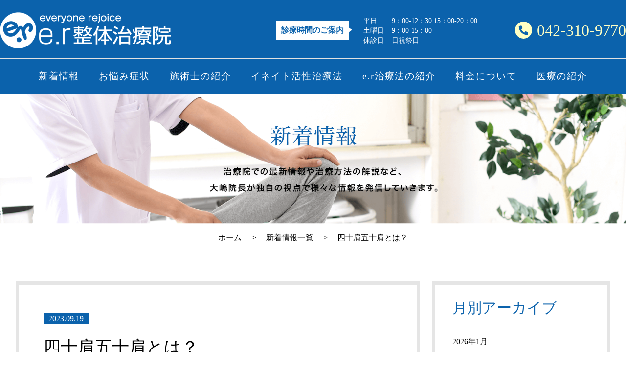

--- FILE ---
content_type: text/html; charset=UTF-8
request_url: https://erseitai.com/blog/er_news/%E5%9B%9B%E5%8D%81%E8%82%A9%E4%BA%94%E5%8D%81%E8%82%A9%E3%81%A8%E3%81%AF%EF%BC%9F/
body_size: 26103
content:
<!DOCTYPE html>
<html lang="ja">
<head>
<meta charset="UTF-8">
<meta http-equiv="X-UA-Compatible" content="IE=edge,chrome=1">
<meta name="viewport" content="width=device-width, initial-scale=1">
<title>e.r整体治療院</title>
<link rel="stylesheet" type="text/css" href="/assets/css/styles.css">
<link rel="stylesheet" type="text/css" href="/assets/css/news.css">
<link rel="stylesheet" href="https://use.fontawesome.com/releases/v5.6.3/css/all.css">
</head>
<body>
<header>
  <div class="contents-inner">
    <h1><a href="http://erseitai.com"><img srcset="/assets/img/common/logo.png 1x, /assets/img/common/logo@2x.png 2x" src="/assets/img/common/logo.png" alt="e.r整体治療院"></a></h1>
    <div class="business-hours">
      <h2><span>診療時間のご案内</span></h2>
      <dl class="business-hours-time">
        <dt>平日</dt><dd>9：00-12：30 15：00-20：00</dd>
        <dt>土曜日</dt><dd>9：00-15：00</dd>
        <dt>休診日</dt><dd>日祝祭日</dd>
      </dl>
      <p class="tel">042-310-9770</p>
      <div class="openbtn"><span></span><span></span><span></span></div>
    </div><!-- /.business-hours -->
  </div><!-- /.contents-inner -->

  <nav id="g-nav">
    <div id="g-nav-list">
      <div class="contents-inner fadeDownTrigger">
        <h1><a href="http://erseitai.com"><img srcset="/assets/img/common/logo.png 2x" src="/assets/img/common/logo.png" alt="e.r整体治療院"></a></h1>
        <p class="tel">042-310-9770</p>
      </div><!-- /.contents-inner -->
      <ul class="gnavi">
        <li class="fadeDownTrigger"><a href="http://erseitai.com/#sec01">新着情報</a></li>
        <li class="fadeDownTrigger"><a href="http://erseitai.com/#sec02">お悩み症状</a></li>
        <li class="fadeDownTrigger"><a href="http://erseitai.com/#sec03">施術士の紹介</a></li>
        <li class="fadeDownTrigger"><a href="http://erseitai.com/#sec04">イネイト活性治療法</a></li>
        <li class="fadeDownTrigger"><a href="http://erseitai.com/#sec05">e.r治療法の紹介</a></li>
        <li class="fadeDownTrigger"><a href="http://erseitai.com/#sec07">料金について</a></li>
        <li class="fadeDownTrigger"><a href="http://erseitai.com/#sec08">医療の紹介</a></li>
      </ul>
      <div class="g-nav-footer fadeDownTrigger">
        <div class="business-hours">
          <h2><span>診療時間の<br>ご案内</span></h2>
          <dl class="business-hours-time">
            <dt>平日</dt><dd>9：00-12：30 15：00-20：00</dd>
            <dt>土曜日</dt><dd>9：00-15：00</dd>
            <dt>休診日</dt><dd>日祝祭日</dd>
          </dl>
        </div><!-- /.business-hours -->
        <ul class="sns-btn">
          <li><a href="https://twitter.com/erseitai" target="_blank"><i class="fab fa-twitter"></i></a></li>
          <li><a href="https://www.facebook.com/erseitai" target="_blank"><i class="fab fa-facebook-f"></i></a></li>
        </ul>
        <p class=""><img srcset="/assets/img/common/copyright.png 2x" src="/assets/img/common/copyright.png" alt="e.r Manipulative clinic"></p>
      </div><!-- .g-nav-footer -->
    </div><!-- #g-nav-list -->
  </nav>
  <div class="circle-bg"></div>
</header>

<main>
  <div id="main-visual">
    <img src="/assets/img/news/main_visual.png" alt="新着情報">
  </div><!-- /#main-visual -->
    
  <div class="pankuzu">
    <ul>
      <li><a href="http://erseitai.com">ホーム</a></li>
      <li><a href="http://erseitai.com/news_list.php">新着情報一覧</a></li>
      <li>四十肩五十肩とは？</li>
    </ul>
  </div><!-- / .pankuzu -->
  
  <section id="news-dtl">
  <div class="contents-inner">
            <div class="news-box">
      <p class="date"><span>2023.09.19</span></p>
      <h2>四十肩五十肩とは？</h2>
      <div class="news-body">
        <p><span style="font-weight: 400;">「最近、肩が痛いのよね。動かすと痛くて・・・」</span></p>
<p>&nbsp;</p>
<p><span style="font-weight: 400;">「あなたもう歳なんだから40過ぎたら四十肩よ。50過ぎたら五十肩なのよ。</span><span style="font-weight: 400;">どうせ治んないんだから放っておいたらいいんじゃない。</span></p>
<p><span style="font-weight: 400;">しばらくすると治ったってみんな言ってるわよ。」</span></p>
<p>&nbsp;</p>
<p><span style="font-weight: 400;">「そうなのね。歳だから私もどうせ治んないのね。じゃあ病院行くのも面倒くさいから行くのやめるわ。」</span></p>
<p>&nbsp;</p>
<p><span style="font-weight: 400;">「そうよ、痛み止めの薬飲めば十分よ。」</span></p>
<p>&nbsp;</p>
<p><span style="font-weight: 400;">「そうね、そうするわ。」</span></p>
<p>&nbsp;</p>
<p><span style="font-weight: 400;">おやおや、すごい話しをしていますね。</span></p>
<p>&nbsp;</p>
<p><span style="font-weight: 400;">電車やバスに乗っているときやカフェでお茶をしているときなどに大きな声で話しているとよく聞こえてきます。</span></p>
<p>&nbsp;</p>
<p><span style="font-weight: 400;">40過ぎたら四十肩、50過ぎたら五十肩、もう歳なんだから、どうせ治らないとかいろいろ聞こえてきます。</span></p>
<p>&nbsp;</p>
<p><span style="font-weight: 400;">初診の問診中にも、</span></p>
<p><span style="font-weight: 400;">「お友達から聞いたんですけど、私の肩は四十肩って本当ですか？もし四十肩だったら放っておいて治ったって聞いたんですけど放っておいてもいいですか？もう来なくてもいいですか？」</span></p>
<p>&nbsp;</p>
<p><span style="font-weight: 400;">お友達に言われて心配になって受診された方が私に実際に言った言葉です。</span></p>
<p>&nbsp;</p>
<p><span style="font-weight: 400;">いったいどうしたんだろうと私はとても心配になりました。</span></p>
<p>&nbsp;</p>
<p><span style="font-weight: 400;">このお友達も悪気があって言っていることではないと思いますが、相手の不安をあおるようなことは言わないでくださいね。</span></p>
<p>&nbsp;</p>
<p><span style="font-weight: 400;">「肩が痛いのならあそこの先生に相談したら。」</span></p>
<p><span style="font-weight: 400;">と、勧めてみてください。</span></p>
<p><span style="font-weight: 400;">その前に、四十肩五十肩とは何なのか解説していきます。</span></p>
<p>&nbsp;</p>
<p><span style="font-weight: 400;">１．四十肩五十肩とは</span></p>
<p><span style="font-weight: 400;">四十肩五十肩と一般的によく聞きますが、本当のところは知られていないのが現実です。</span></p>
<p><span style="font-weight: 400;">日常生活に影響がでるほどの肩の痛みや動かなくなってしまっては大変です。</span></p>
<p><span style="font-weight: 400;">四十肩五十肩とは何なのか解説していきます。</span></p>
<p>&nbsp;</p>
<p><span style="font-weight: 400;">①四十肩五十肩とは何？</span></p>
<p><span style="font-weight: 400;">そもそも四十肩五十肩とは正式名称ではなく俗称です。</span></p>
<p><span style="font-weight: 400;">医学的には「肩関節周囲炎」とされています。</span></p>
<p>&nbsp;</p>
<p><span style="font-weight: 400;">肩関節周囲炎とは、肩関節の周囲の痛み（炎症）と可動域制限（関節の動きが悪くなる、狭くなる）をさします。</span></p>
<p>&nbsp;</p>
<p><span style="font-weight: 400;">肩関節に痛みが起こる疾患の総称とも言えます。</span></p>
<p>&nbsp;</p>
<p><span style="font-weight: 400;">一般的に40〜50歳代に多く発生する痛みなので「四十肩五十肩」と世の中に広まってしまったと考えられます。</span></p>
<p>&nbsp;</p>
<p><span style="font-weight: 400;">②四十肩五十肩の原因は？</span></p>
<p><span style="font-weight: 400;">医学的には明らかな原因は現在も完全にはわかっていないとされています。</span></p>
<p>&nbsp;</p>
<p><span style="font-weight: 400;">しかし、肩関節を構成する筋肉、靭帯、腱、関節包、滑液包、骨、軟骨などの組織に何らかの原因で発症することはわかっています。</span></p>
<p>&nbsp;</p>
<p><span style="font-weight: 400;">そこで、症状がでているところや炎症をおこしているところから分類すると、</span></p>
<p><span style="font-weight: 400;">・石灰沈着性腱板炎</span></p>
<p><span style="font-weight: 400;">・肩関節腱板炎</span></p>
<p><span style="font-weight: 400;">・上腕二頭筋長頭腱炎</span></p>
<p><span style="font-weight: 400;">・肩峰下滑液包炎</span></p>
<p><span style="font-weight: 400;">・烏口突起炎</span></p>
<p><span style="font-weight: 400;">・肩関節拘縮</span></p>
<p><span style="font-weight: 400;">・肩鎖関節炎　</span></p>
<p><span style="font-weight: 400;">・腱板断裂</span></p>
<p><span style="font-weight: 400;">・腱板損傷</span></p>
<p><span style="font-weight: 400;">などに分類されます。</span></p>
<p>&nbsp;</p>
<p><span style="font-weight: 400;">発症している場所や症状が特定されれば処置が早く開始されて症状も早く治まります。</span></p>
<p>&nbsp;</p>
<p><span style="font-weight: 400;">また、複数の症状が重なっている場合がありますので、早めの検査が必要です。</span></p>
<p>&nbsp;</p>
<p><span style="font-weight: 400;">③四十肩五十肩は年齢と関係あるの？</span></p>
<p><span style="font-weight: 400;">四十肩五十肩の原因に「老化」が含まれる場合がありますがありますが、完全に明らかにされていません。</span></p>
<p>&nbsp;</p>
<p><span style="font-weight: 400;">確かに歳を重ねると疲れがたまって、筋肉に血行不良が起きたり、関節の動きが悪くなったりします。</span></p>
<p>&nbsp;</p>
<p><span style="font-weight: 400;">しかし、20代30代の若い世代にも発症することはありますし、60代70代になっても発症しない人もいます。</span></p>
<p>&nbsp;</p>
<p><span style="font-weight: 400;">ですから、年齢は特に関係なく、日常生活や仕事、趣味、スポーツなどによって肩への負担が大きくなると発症しやすくなると考えられます。</span></p>
<p>&nbsp;</p>
<p><span style="font-weight: 400;">２．四十肩五十肩の症状は？</span></p>
<p><span style="font-weight: 400;">主な症状は痛みと関節可動域の制限です。</span></p>
<p><span style="font-weight: 400;">詳しく解説していきます。</span></p>
<p>&nbsp;</p>
<p><span style="font-weight: 400;">①肩の痛み</span></p>
<p><span style="font-weight: 400;">・安静時痛</span></p>
<p><span style="font-weight: 400;">じっとしている時に痛みがでる。</span></p>
<p><span style="font-weight: 400;">椅子に座っている時、テレビを見ている時など肩を動かしていないのに痛みがでる時です。</span></p>
<p>&nbsp;</p>
<p><span style="font-weight: 400;">・可動時痛</span></p>
<p><span style="font-weight: 400;">肩を動かすと痛みがでる。</span></p>
<p><span style="font-weight: 400;">物を取ろうとした時や服の着替え、髪を洗ったり乾かす時など肩を動かしたときに痛みがでる。</span></p>
<p>&nbsp;</p>
<p><span style="font-weight: 400;">・夜間痛</span></p>
<p><span style="font-weight: 400;">夜寝ている時に痛みがでる。</span></p>
<p><span style="font-weight: 400;">しかも、寝ている時に肩の痛みで目が覚めたり、寝付けないことがある。</span></p>
<p>&nbsp;</p>
<p><span style="font-weight: 400;">②肩が上がらない</span></p>
<p><span style="font-weight: 400;">肩に痛みがあって動かすと痛いのですが、ひどい場合は肩が動かせないことがあります。</span></p>
<p>&nbsp;</p>
<p><span style="font-weight: 400;">上に挙げる、外から挙げる、後ろに回す動作が制限されて全く動かないことがあります。</span></p>
<p>&nbsp;</p>
<p><span style="font-weight: 400;">腕を挙げようとすると、体を倒して挙げようとしたり、反対の手を使って何とか挙げようとします。</span></p>
<p>&nbsp;</p>
<p><span style="font-weight: 400;">激しい痛みで全く動かない時は、腱板断裂など重症の場合もありますので早めに検査をしましょう。</span></p>
<p>&nbsp;</p>
<p><span style="font-weight: 400;">③肩こりとの違い</span></p>
<p><span style="font-weight: 400;">肩こりの主な原因は、「筋肉の血行不良」です。</span></p>
<p>&nbsp;</p>
<p><span style="font-weight: 400;">温めたり、ストレッチをしたり筋肉をほぐして血行を良くしてあげると凝りや張りは治まってきます。</span></p>
<p>&nbsp;</p>
<p><span style="font-weight: 400;">一方、四十肩五十肩は肩関節内の炎症ですので温めたり動かしたりすると逆に痛みが強くなります。</span></p>
<p><span style="font-weight: 400;">肩を温めてしまったり、動かすと痛いのにストレッチをすると良くなると思い込んでやってしまうと悪化することがありますので早めの検査が必要です。</span></p>
<p>&nbsp;</p>
<p><span style="font-weight: 400;">３．四十肩五十肩の予防法</span></p>
<p><span style="font-weight: 400;">主な症状や肩こりとの違いがわかったところで、予防法の解説をしていきましょう。</span></p>
<p>&nbsp;</p>
<p><span style="font-weight: 400;">①四十肩五十肩の予防法とは</span></p>
<p><span style="font-weight: 400;">四十肩五十肩の原因がはっきりしているものの中には、主に肩関節のインナーマッスル（表面ではなく奥にある筋肉）にあります。</span></p>
<p>&nbsp;</p>
<p><span style="font-weight: 400;">このインナーマッスルと呼ばれるところは長期間全く動かさないでいると、筋肉が硬くなり関節が動きにくくなり、いざ動かそうとすると動かせなくなります。</span></p>
<p>&nbsp;</p>
<p><span style="font-weight: 400;">ですから、軽い運動はもちろん、ストレッチなどを上手に日常生活の中に取り入れて対策するとよいでしょう。</span></p>
<p>&nbsp;</p>
<p><span style="font-weight: 400;">②肩のストレッチ</span></p>
<p><span style="font-weight: 400;">普段の生活の中で、肩の高さより腕を上に挙げることはほとんどありません。着替えの時や洗濯物を干す時くらいです。</span></p>
<p>&nbsp;</p>
<p><span style="font-weight: 400;">ですから、肩が痛いことや可動域が狭くなっていることに気が付かないことが多いのです。</span></p>
<p>&nbsp;</p>
<p><span style="font-weight: 400;">ここでは、腕を高く上げるストレッチを紹介します。</span></p>
<p>&nbsp;</p>
<p><span style="font-weight: 400;">腕を上げた時に、上げづらさを感じたり、少し痛みを感じた場合は無理をせず痛みのない範囲で行ってください。</span></p>
<p>&nbsp;</p>
<p><span style="font-weight: 400;">1.肩幅に脚を開いて背筋を真っすぐにして立つ。（椅子に座っても良い）</span></p>
<p><span style="font-weight: 400;">2.両手を組み息を吸いながらゆっくり真上に上げていく。手を組むことで上に上げづらい時はバンザイでも良い。</span></p>
<p><span style="font-weight: 400;">3.息を吐きながら大きく横から下ろしていく。</span></p>
<p><span style="font-weight: 400;">この動きを10回くらい繰り返す。</span></p>
<p>&nbsp;</p>
<p><span style="font-weight: 400;">もっと他のストレッチを知りたい方は聞いてください。</span></p>
<p>&nbsp;</p>
<p><span style="font-weight: 400;">③日常生活の注意点</span></p>
<p><span style="font-weight: 400;">四十肩五十肩を予防するためにはストレッチ以外にも普段の日常生活にもポイントがあります。</span></p>
<p>&nbsp;</p>
<p><span style="font-weight: 400;">1.仕事などでパソコンを使う時に長時間同じ姿勢をしないこと。</span></p>
<p><span style="font-weight: 400;">2.睡眠時間をキープして寝不足にならないこと。</span></p>
<p><span style="font-weight: 400;">3.お風呂で湯舟に浸かるなど血行を良くすること。</span></p>
<p>&nbsp;</p>
<p><span style="font-weight: 400;">他にもいろいろありますので、不安なことや質問があればいつでも相談してください。</span></p>
<p>&nbsp;</p>
<p><span style="font-weight: 400;">まとめ</span></p>
<p><span style="font-weight: 400;">当院を訪れる方には、他の人に聞いたことを正しいと思い込んでしまっていたり、痛いところを冷やさないといけないのに温めてしまったりして、世の中にある間違っている情報を信じていることがあります。</span></p>
<p>&nbsp;</p>
<p><span style="font-weight: 400;">昨今のネット社会でもたくさんの情報が簡単に手に入ります。</span></p>
<p>&nbsp;</p>
<p><span style="font-weight: 400;">ですが、そこにはあなたの情報はありません。</span></p>
<p>&nbsp;</p>
<p><span style="font-weight: 400;">あなたにとって正しい情報を得て、早く良くなってほしいと私は思っています。</span></p>
<p>&nbsp;</p>
<p>&nbsp;</p>
<p>東京都府中市紅葉丘３-４１-１０　サンライトビル１F</p>
<p>☎０４２-３１０-９７７０</p>
<p>たま駅前接骨院内　e.r整体治療院</p>
<p>西武多摩川線多磨駅徒歩１分</p>
<p>&nbsp;</p>
<p>&nbsp;</p>
<p>&nbsp;</p>
<p><img loading="lazy" class="alignnone size-medium wp-image-529" src="http://tamaekimaeseikotsuin.com/wp-content/uploads/2023/09/27660994_s-300x196.jpg" alt="" width="300" height="196" srcset="https://tamaekimaeseikotsuin.com/wp-content/uploads/2023/09/27660994_s-300x196.jpg 300w, https://tamaekimaeseikotsuin.com/wp-content/uploads/2023/09/27660994_s.jpg 640w" sizes="(max-width: 300px) 100vw, 300px" /></p>
      </div><!-- /.news-body -->
    </div><!-- /.news-box -->
            
        <div class="side-box">
            <div class="side-inner">
        <h3>月別アーカイブ</h3>
        <ul>
          	<li><a href='https://tamaekimaeseikotsuin.com/blog/2026/01/?post_type=er_news'>2026年1月</a></li>
	<li><a href='https://tamaekimaeseikotsuin.com/blog/2025/12/?post_type=er_news'>2025年12月</a></li>
	<li><a href='https://tamaekimaeseikotsuin.com/blog/2025/11/?post_type=er_news'>2025年11月</a></li>
	<li><a href='https://tamaekimaeseikotsuin.com/blog/2025/10/?post_type=er_news'>2025年10月</a></li>
	<li><a href='https://tamaekimaeseikotsuin.com/blog/2025/09/?post_type=er_news'>2025年9月</a></li>
	<li><a href='https://tamaekimaeseikotsuin.com/blog/2025/08/?post_type=er_news'>2025年8月</a></li>
	<li><a href='https://tamaekimaeseikotsuin.com/blog/2025/07/?post_type=er_news'>2025年7月</a></li>
	<li><a href='https://tamaekimaeseikotsuin.com/blog/2025/06/?post_type=er_news'>2025年6月</a></li>
	<li><a href='https://tamaekimaeseikotsuin.com/blog/2025/05/?post_type=er_news'>2025年5月</a></li>
	<li><a href='https://tamaekimaeseikotsuin.com/blog/2025/04/?post_type=er_news'>2025年4月</a></li>
	<li><a href='https://tamaekimaeseikotsuin.com/blog/2025/03/?post_type=er_news'>2025年3月</a></li>
	<li><a href='https://tamaekimaeseikotsuin.com/blog/2025/02/?post_type=er_news'>2025年2月</a></li>
	<li><a href='https://tamaekimaeseikotsuin.com/blog/2025/01/?post_type=er_news'>2025年1月</a></li>
	<li><a href='https://tamaekimaeseikotsuin.com/blog/2024/12/?post_type=er_news'>2024年12月</a></li>
	<li><a href='https://tamaekimaeseikotsuin.com/blog/2024/11/?post_type=er_news'>2024年11月</a></li>
	<li><a href='https://tamaekimaeseikotsuin.com/blog/2024/10/?post_type=er_news'>2024年10月</a></li>
	<li><a href='https://tamaekimaeseikotsuin.com/blog/2024/09/?post_type=er_news'>2024年9月</a></li>
	<li><a href='https://tamaekimaeseikotsuin.com/blog/2024/07/?post_type=er_news'>2024年7月</a></li>
	<li><a href='https://tamaekimaeseikotsuin.com/blog/2024/03/?post_type=er_news'>2024年3月</a></li>
	<li><a href='https://tamaekimaeseikotsuin.com/blog/2024/01/?post_type=er_news'>2024年1月</a></li>
	<li><a href='https://tamaekimaeseikotsuin.com/blog/2023/12/?post_type=er_news'>2023年12月</a></li>
	<li><a href='https://tamaekimaeseikotsuin.com/blog/2023/11/?post_type=er_news'>2023年11月</a></li>
	<li><a href='https://tamaekimaeseikotsuin.com/blog/2023/10/?post_type=er_news'>2023年10月</a></li>
	<li><a href='https://tamaekimaeseikotsuin.com/blog/2023/09/?post_type=er_news'>2023年9月</a></li>
	<li><a href='https://tamaekimaeseikotsuin.com/blog/2023/08/?post_type=er_news'>2023年8月</a></li>
	<li><a href='https://tamaekimaeseikotsuin.com/blog/2023/07/?post_type=er_news'>2023年7月</a></li>
	<li><a href='https://tamaekimaeseikotsuin.com/blog/2023/06/?post_type=er_news'>2023年6月</a></li>
	<li><a href='https://tamaekimaeseikotsuin.com/blog/2023/05/?post_type=er_news'>2023年5月</a></li>
	<li><a href='https://tamaekimaeseikotsuin.com/blog/2023/04/?post_type=er_news'>2023年4月</a></li>
	<li><a href='https://tamaekimaeseikotsuin.com/blog/2023/03/?post_type=er_news'>2023年3月</a></li>
	<li><a href='https://tamaekimaeseikotsuin.com/blog/2023/02/?post_type=er_news'>2023年2月</a></li>
	<li><a href='https://tamaekimaeseikotsuin.com/blog/2023/01/?post_type=er_news'>2023年1月</a></li>
	<li><a href='https://tamaekimaeseikotsuin.com/blog/2022/12/?post_type=er_news'>2022年12月</a></li>
	<li><a href='https://tamaekimaeseikotsuin.com/blog/2022/11/?post_type=er_news'>2022年11月</a></li>
	<li><a href='https://tamaekimaeseikotsuin.com/blog/2022/10/?post_type=er_news'>2022年10月</a></li>
	<li><a href='https://tamaekimaeseikotsuin.com/blog/2022/09/?post_type=er_news'>2022年9月</a></li>
	<li><a href='https://tamaekimaeseikotsuin.com/blog/2022/08/?post_type=er_news'>2022年8月</a></li>
	<li><a href='https://tamaekimaeseikotsuin.com/blog/2022/07/?post_type=er_news'>2022年7月</a></li>
	<li><a href='https://tamaekimaeseikotsuin.com/blog/2022/06/?post_type=er_news'>2022年6月</a></li>
	<li><a href='https://tamaekimaeseikotsuin.com/blog/2022/05/?post_type=er_news'>2022年5月</a></li>
	<li><a href='https://tamaekimaeseikotsuin.com/blog/2022/04/?post_type=er_news'>2022年4月</a></li>
	<li><a href='https://tamaekimaeseikotsuin.com/blog/2022/03/?post_type=er_news'>2022年3月</a></li>
	<li><a href='https://tamaekimaeseikotsuin.com/blog/2022/02/?post_type=er_news'>2022年2月</a></li>
	<li><a href='https://tamaekimaeseikotsuin.com/blog/2022/01/?post_type=er_news'>2022年1月</a></li>
	<li><a href='https://tamaekimaeseikotsuin.com/blog/2021/12/?post_type=er_news'>2021年12月</a></li>
	<li><a href='https://tamaekimaeseikotsuin.com/blog/2021/11/?post_type=er_news'>2021年11月</a></li>
	<li><a href='https://tamaekimaeseikotsuin.com/blog/2021/10/?post_type=er_news'>2021年10月</a></li>
	<li><a href='https://tamaekimaeseikotsuin.com/blog/2021/09/?post_type=er_news'>2021年9月</a></li>
	<li><a href='https://tamaekimaeseikotsuin.com/blog/2021/08/?post_type=er_news'>2021年8月</a></li>
        </ul>
      </div><!-- /.side-inner -->
    </div><!-- /.side-box -->
  </div><!-- /.contents-inner -->
  
  <div class="btn-pager">
    <ul>
      <li><a href="https://tamaekimaeseikotsuin.com/blog/er_news/%ef%bc%99%e6%9c%88%e3%81%ae%e4%bc%91%e8%a8%ba%e6%97%a5-3/" rel="prev">BACK</a></li>
      <li><a href="https://tamaekimaeseikotsuin.com/blog/er_news/%e8%a8%ba%e7%99%82%e6%97%a5%e3%80%81%e4%bc%91%e8%a8%ba%e6%97%a5%e3%81%ae%e5%a4%89%e6%9b%b4/" rel="next">NEXT</a></li>
    </ul>
  </div><!-- /.btn-pager -->
  </section><!-- /#news-dtl -->

  <section id="sec08">
  <div class="contents-inner">
    <h2 class="ttl-blueline-s"><span>治療院の紹介</span></h2>
    <div class="info-box">
      <img src="/assets/img/home/sec08_img01.png" alt="治療院">
      <h3><img src="/assets/img/home/sec08_txt01.png" alt="Information"></h3>
      <dl>
        <dt>住所</dt>
        <dd>東京都府中市紅葉丘3-41-10サンライトビル1F</dd>
        <dt>電話</dt>
        <dd>042-310-9770</dd>
        <dt>運営会社</dt>
        <dd>合同会社e.r</dd>
      </dl>
    </div><!-- /.info-box -->

    <h3 class="ttl-blueline">Google MAP</h3>
    <div class="gmap">
      <iframe src="https://www.google.com/maps/embed?pb=!1m18!1m12!1m3!1d3240.985735026386!2d139.51478685111954!3d35.67735323769442!2m3!1f0!2f0!3f0!3m2!1i1024!2i768!4f13.1!3m3!1m2!1s0x6018e542a6eb7d47%3A0xe8764532ba7d82bc!2z44CSMTgzLTAwMDQg5p2x5Lqs6YO95bqc5Lit5biC57SF6JGJ5LiY77yT5LiB55uu77yU77yR4oiS77yR77yQ!5e0!3m2!1sja!2sjp!4v1625840991861!5m2!1sja!2sjp" allowfullscreen="" loading="lazy"></iframe>
    </div><!--gmap-->
  </div><!-- /.contents-inner -->
  </section><!-- /#sec08 -->
</main>

<footer>
  <div class="contents-inner">
    <h2><a href="http://erseitai.com"><img src="/assets/img/common/logo_footer.png" alt="e.r整体治療院"></a></h2>
    <ul class="sns-btn">
      <li><a href="https://twitter.com/erseitai" target="_blank"><i class="fab fa-twitter"></i></a></li>
      <li><a href="https://www.facebook.com/erseitai" target="_blank"><i class="fab fa-facebook-f"></i></a></li>
    </ul>
  </div><!-- /.contents-inner -->
  <p class="copyright">(c) tamaekimaeseikotsuin All right reserved.</p>
</footer>

<script src="https://code.jquery.com/jquery-3.4.1.min.js" integrity="sha256-CSXorXvZcTkaix6Yvo6HppcZGetbYMGWSFlBw8HfCJo=" crossorigin="anonymous"></script>
<script src="/assets/js/main.js"></script>
</body>
</html>

--- FILE ---
content_type: text/css
request_url: https://erseitai.com/assets/css/styles.css
body_size: 5481
content:
@charset "utf-8";
/* CSS Document */

@import url("reset.css");
@import url("header.css");
@import url("footer.css");

/*--style----------------------------------------------------------*/
header, main, footer {
  width: 100%;
  overflow: hidden;
}

body {
  font-family:"ヒラギノ丸ゴ Pro W4","ヒラギノ丸ゴ Pro","Hiragino Maru Gothic Pro","ヒラギノ角ゴ Pro W3","Hiragino Kaku Gothic Pro","HG丸ｺﾞｼｯｸM-PRO","HGMaruGothicMPRO";
}

/*========= main ===============*/
main {
  padding-top: 190px;
}

main .contents-inner {
  max-width: 1050px;
  width: 95%;
  margin: -190px auto 0;
  padding-top: 300px;
}

/*--Retina--*/
@media screen and (max-width:768px) {
  main {
    padding-top: 70px;
  }
  main .contents-inner {
    margin: -60px auto 0;
    padding-top: 150px;
  }
}

/*========= SNSボタン ===============*/
.sns-btn {
  display: flex;
  justify-content: center;
  align-items: center;
  margin: 20px 0;
}
.sns-btn li:first-child {
  margin-right: 40px;
  font-size: 3rem;
}
.sns-btn li:last-child {
  width: 1.5em;
  height: 1.5em;
  font-size: 2rem;
  border-radius: 50%;
  text-align: center;
  line-height: 3rem;
}


/*========= メインビジュアル ===============*/
#main-visual {
  width: 100%;
  position: relative;
  text-align: center;
}

main #main-visual .contents-inner {
  margin: 0 auto 90px;
  padding-top: 0;
}

#main-visual img {
  width: 100%;
}

/*--Retina--*/
@media screen and (max-width:768px) {
  main #main-visual .contents-inner {
    margin: 0 auto 40px;
  }
}


/*========= サブタイトル ===============*/
.ttl-blueline-s {
  text-align: center;
  position: relative;
}
.ttl-blueline-s:before {
  position: absolute;
  top: -30px;
  left: calc(50% - 35px);
  width: 70px;
  height: 8px;
  content: '';
  background: #0b62ac;
}
.ttl-blueline-s span {
  padding: 0 10px;
  font-size: 2.5rem;
  letter-spacing: 0.1em;
  line-height: 1;
}

.ttl-orangeline {
  padding-bottom: 20px;
  line-height: 1;
  position: relative;
  font-size: 1.75rem;
  color: #f39800;
  text-align: center;
  letter-spacing: 0.1em;
  border-bottom: 5px solid #f39800;
}
h2.ttl-orangeline {
  font-size: 2.5rem;
}

.ttl-orangeline:before {
  position: absolute;
  bottom: -23px;
  left: calc(50% - 25px);
  width: 0;
  height: 0;
  content: '';
  border-width: 18px 25px 0 25px;
  border-style: solid;
  border-color: #f39800 transparent transparent transparent;
}

.ttl-orangeline:after {
  position: absolute;
  bottom: -17px;
  left: calc(50% - 25px);
  width: 0;
  height: 0;
  content: '';
  border-width: 18px 25px 0 25px;
  border-style: solid;
  border-color: #fff transparent transparent transparent;
}

.ttl-blueline {
  margin-top: 40px;
  padding-bottom: 20px;
  line-height: 1;
  position: relative;
  font-size: 1.75rem;
  color: #0b62ac;
  text-align: center;
  letter-spacing: 0.1em;
  border-bottom: 5px solid #0b62ac;
}

.ttl-blueline:before {
  position: absolute;
  bottom: -23px;
  left: calc(50% - 25px);
  width: 0;
  height: 0;
  content: '';
  border-width: 18px 25px 0 25px;
  border-style: solid;
  border-color: #0b62ac transparent transparent transparent;
}

.ttl-blueline:after {
  position: absolute;
  bottom: -17px;
  left: calc(50% - 25px);
  width: 0;
  height: 0;
  content: '';
  border-width: 18px 25px 0 25px;
  border-style: solid;
  border-color: #fff transparent transparent transparent;
}

/*--Retina--*/
@media screen and (max-width:768px) {
  .ttl-blueline-s span {
    font-size: 1.8rem;
  }
  .ttl-orangeline,
  .ttl-blueline {
    margin-top: 20px;
    padding-bottom: 15px;
    font-size: 1.5rem;
  }

  h2.ttl-orangeline {
    font-size: 2.2rem;
  }
}


/*========= 2カラム ===============*/
.column-2 {
  margin-top: 40px;
  display: flex;
  justify-content: space-between;
}

.column-2 .inner-box {
  max-width: 500px;
  width: 48%;
}

@media screen and (max-width:768px) {
  .column-2 {
    display: block;
  }
  .column-2 .inner-box {
    max-width: 100%;
    width: 100%;
  }
}


/*========= 治療院の紹介 ===============*/
.info-box {
  width: 100%;
  border: #ece5de solid 10px;
  margin-top: 20px;
  padding: 30px;
}

.info-box img {
  max-width: 100%;
}

.info-box h3 {
  text-align: center;
  position: relative;
  margin-top: -25px;
}

.info-box dl {
  margin: 20px 40px 0;
  display: flex;
  flex-wrap: wrap;
  align-items: center;
  color: #0b62ac;;
  font-size: 1.6rem;
}
.info-box dt {
  width: 8rem;
  padding: 20px 0;
  font-weight: normal;
  border-top: #ece5de solid 1px;
}
.info-box dd {
  padding: 20px 0 20px 40px;
  width: calc(100% - 8rem);
  border-top: #ece5de solid 1px;
}
.info-box dt:first-of-type,
.info-box dd:first-of-type {
  border-top: none;
}

.gmap {
  margin-top: 40px;
  height: 0;
  overflow: hidden;
  padding-bottom: 56.25%;
  position: relative;
}

.gmap iframe {
  position: absolute;
  left: 0;
  top: 0;
  height: 100%;
  width: 100%;
}

@media screen and (max-width:768px) {
  .info-box {
    margin-top: 30px;
    padding: 20px 20px 10px;
  }
  .info-box h3 {
    margin-top: -0.7rem;
  }
  .info-box h3 img {
    max-width: 70%;
  }
  .info-box dl {
    margin: 10px 10px 0;
    font-size: 1.3rem;
  }
  .info-box dt {
    width: 6rem;
    padding: 20px 0;
  }
  .info-box dd {
    padding: 20px 0 20px 20px;
    width: calc(100% - 6rem);
  }
}


/*--style----------------------------------------------------------*/
.sp { display: none; }


/*--Retina------------------------------------------------------------*/
@media screen and (max-width: 900px) {
  .pc { display: none; }
  .sp { display: block; }
}


--- FILE ---
content_type: text/css
request_url: https://erseitai.com/assets/css/news.css
body_size: 4601
content:
@charset "utf-8";
/* CSS Document */

/*--news-list----------------------------------------------------------*/

/*========= パンくずリスト ===============*/
.pankuzu {
  margin: 20px 10px 0;
  text-align: center;
}
.pankuzu ul {
  display: flex;
  justify-content: center;
}
.pankuzu ul li {
  margin-right: 20px;
  padding-right: 30px;
  position: relative;
}
.pankuzu ul li a:after {
  content: ">";
  position: absolute;
  right: 0;
  top: 0;
}
.pankuzu ul li a:hover {
  text-decoration: underline;
}
.pankuzu ul li:last-of-type {
  margin-right: 0;
  padding-right: 0;
}
.pankuzu ul li:last-of-type:after {
  display: none;
}

/*--Retina--*/
@media screen and (max-width:768px) {
.pankuzu ul {
  font-size: 0.9rem;
  }
  .pankuzu ul li {
    margin-right: 10px;
    padding-right: 20px;
  }
}


/*========= 新着一覧 ===============*/
#news-list .contents-inner {
  max-width: 1550px;
  padding-top: 240px;
  display: flex;
  flex-wrap: wrap;
}

.news-list-box {
  width: 31%;
  margin-top: 40px;
  margin-left: 3.5%;
  padding: 30px;
  border: #ece5de 4px solid;
  text-align: center;
}
.news-list-box:nth-of-type(3n+1) { margin-left: 0; }

.news-list-box img {
  max-width: 100%;
}

.news-list-box .date {
  margin-top: 5px;
  padding-top: 20px;
  border-top: #ece5de 1px solid;
  text-align: left;
}
.date span {
  padding: 3px 10px;
  background-color: #0b62ac;
  color: #fff;
  font-weight: normal;
  line-height: 1;
}

.news-list-box h3 {
  margin-top: 20px;
  text-align: left;
  line-height: 1.4;
}

/*--Retina--*/
@media screen and (max-width:768px) {
  #news-list .contents-inner {
    padding-top: 60px;
    justify-content:space-between; 
  }
  .news-list-box {
    width: 49%;
    margin-top: 30px;
    margin-left: 0;
    padding: 10px;
  }
  .news-list-box h3 {
    margin-top: 10px;
  }
}


/*========= ページャー ===============*/
.pager {
  text-align: center;
}

.pager .wp-pagenavi {
  margin-top: 60px;
  display: flex;
  justify-content: center;
}

.pager .wp-pagenavi span,
.pager .wp-pagenavi a {
  display: block;
  color: #999;
  margin: 0 .5rem;
  padding: 15px;
  border-bottom: 2px solid #999;
}
.pager .wp-pagenavi a:hover,
.pager .wp-pagenavi span {
  color: #0b62ac;
  border-bottom: 2px solid #0b62ac;
  background: none;
  border-radius: 0;
}
.pager .wp-pagenavi a.previouspostslink,
.pager .wp-pagenavi a.nextpostslink,
.pager .wp-pagenavi a.next.page-numbers,
.pager .wp-pagenavi a.prev.page-numbers {
  padding: 15px 0;
}

/*--Retina--*/
@media screen and (max-width:768px) {
  .pager .wp-pagenavi {
    margin-top: 30px;
    font-size: 0.9rem;
  }
  .pager .wp-pagenavi span,
  .pager .wp-pagenavi a {
    margin: 0 0.5rem;
    padding: 10px;
  }
  .pager .wp-pagenavi a.previouspostslink,
  .pager .wp-pagenavi a.nextpostslink {
    padding: 10px 0;
  }
}


/*========= 情報詳細 ===============*/
main #news-dtl .contents-inner {
  max-width: 1520px;
  margin: 80px auto 0;
  padding-top: 0;
  display: flex;
  justify-content: space-between;
}
.news-box {
  max-width: 1000px;
  width: 68%;
  padding: 60px 50px;
  border: #e5e5e5 7px solid;
}

.news-box h2 {
  margin: 30px 0 30px;
  padding-bottom: 20px;
  font-size: 2.2rem;
  border-bottom: #d2d2d2 1px solid;
}

.news-body {
  line-height: 1.4;
}

.news-body img {
  max-width: 100%;
  margin: 20px 0;
  display: block;
}

/* サイド */
.side-box {
  max-width: 480px;
  width: 30%;
}

.side-inner {
  width: 100%;
  margin-top: 50px;
  padding: 30px 25px;
  border: #e5e5e5 7px solid;
}
.side-inner:first-of-type {
  margin-top: 0;
}

.side-inner h3 {
  padding: 0 10px 20px;
  color: #0b62ac;
  font-size: 1.9rem;
  border-bottom: #0b62ac 1px solid;
}
.side-inner ul {
  margin-top: 20px;
}
.side-inner ul li {
  margin: 10px 10px 0;
  line-height: 1.4;
}

/* ページ送り */
.btn-pager ul {
  margin-top: 60px;
  display: flex;
  justify-content: center;
}
.btn-pager ul li {
  max-width: 160px;
  width: 40%;
  margin: 0 10px;
}
.btn-pager ul li a {
  display: block;
  border: #999 1px solid;
  color: #868686;
  text-align: center;
  padding: 20px 0;
}
.btn-pager ul li a:hover {
  color: #fff;
  background-color: #0b62ac;
  border: #0b62ac 1px solid;
}

/*--Retina--*/
@media screen and (max-width:768px) {
  main #news-dtl .contents-inner {
    margin: 40px auto 0;
    display: block;
  }
  .news-box {
    width: 100%;
    padding: 30px 20px;
  }
  .news-box h2 {
    margin: 20px 0 20px;
    padding-bottom: 20px;
    font-size: 2rem;
  }
  .side-box {
    width: 100%;
  }
  .side-inner,
  .side-inner:first-of-type {
    margin-top: 30px;
    padding: 20px 10px;
  }
  .side-inner h3 {
    padding: 0 5px 10px;
    font-size: 1.5rem;
  }
}




--- FILE ---
content_type: text/css
request_url: https://erseitai.com/assets/css/header.css
body_size: 10460
content:
@charset "utf-8";
/* CSS Document */

/*--header----------------------------------------------------------*/
header {
  position: fixed;
  z-index: 1000;
  background-color: #0b62ac;
}
header .contents-inner {
  max-width: 1560px;
  width: 100%;
  margin: 0 auto;
  padding: 25px 0 20px;
  display: flex;
  align-items: center;
  justify-content: space-between;
}

/* 営業時間 */
.business-hours {
  display: flex;
  justify-content: flex-end;
  align-items: center;
}

.business-hours h2 {
  display: flex;
  align-items: center;
  margin-left: 20px;
}

.business-hours h2 span {
  padding: 10px;
  color: #0b62ac;
  background-color: #fff;
  position: relative;
  font-weight: 600;
}

.business-hours h2 span:before {
  content: "";
  position: absolute;
  top: 50%;
  left: 100%;
  margin-top: -6px;
  border: 5px solid transparent;
  border-left: 7px solid #fff;
}

.business-hours-time {
  width: 320px;
  margin-left: 20px;
  padding-left: 10px;
  font-size: 0.9rem;
  line-height: 1.4;
  display: flex;
  flex-wrap: wrap;
  color: #fff;
}
.business-hours-time dt {
  width: 4em;
  font-weight: normal;
}
.business-hours-time dd {
  width: calc(100% - 4em);
}
.business_inner {
  display: flex;
}
.head_note {
  font-size: 0.8rem;
  color: #fff;
  margin: 5px 0 0 30px;
}

.tel {
  font-size: 2rem;
  justify-content: center;
  color: #ffffc4;
  position: relative;
  padding-left: 45px;
}
.tel:before {
  font-family: 'Font Awesome 5 Free';
  content: "\f095";
  font-weight: 900;
  color: #0b62ac;
  font-size: 1.2rem;
  background-color: #ffffc4;
  border-radius: 50%;
  width: 35px;
  height: 35px;
  display: block;
  margin-right: 10px;
  line-height: 35px;
  text-align: center;
  transform: scaleX(-1);
  position: absolute;
  left: 0;
  top: calc(50% - 18px);
}
.tel span {
  font-size: 0.9rem;
  display: block;
}

@media screen and (max-width:768px) {
  header .contents-inner {
    padding: 10px;
  }
  header .contents-inner h1 {
    max-width: 35%;
  }
  header .contents-inner h1 img {
    width: 100%;
  }

  .contents-inner .business-hours h2,
  .contents-inner .business-hours-time {
    display: none;
  }
  .head_note {
    display: none;
  }
  .tel {
    font-size: 1rem;
    margin-right: 10px;
    padding: 0 0 0 35px;
  }
  .tel:before {
    font-size: 0.6rem;
    width: 23px;
    height: 23px;
    margin: 0 5px;
    line-height: 23px;
    top: calc(50% - 12px);
  }
  .tel span {
    font-size: 0.7rem;
  }
}

/* #g-nav */
#g-nav {
  max-width: 1560px;
  width: 100%;
  margin: 0 auto;
  font-size: 0.8rem;
  z-index: 2;
  border-top: 1px solid #e2e2e2;
}

.gnavi {
  display: flex;
  justify-content: center;
  text-transform: none;
  margin-bottom: 10px;
}
.gnavi a {
  display: block;
  padding: 25px 20px 15px;
  font-size: 1.2rem;
  letter-spacing: 0.1em;
  position: relative;
  text-align: center;
  color: #fff;
}

.gnavi li a::after {
  content: '';
  position: absolute;
  bottom: 0;
  left: 10%;
  width: 80%;
  height: 2px;
  background: rgba(255,255,255,1);
  transition: all .3s;
  transform: scale(0, 1);
  transform-origin: left top;
}

/*現在地の形状の設定*/
.gnavi li.current a::after {
    transform: scale(0.2, 1);
}

/*現在地を含むhoverの設定*/
.gnavi li.current a:hover::after,
.gnavi li a:hover::after {
    transform: scale(1, 1);
}

/* 順番に現れる */
.gnavi li:nth-of-type(1){ animation-delay: .2s; }
.gnavi li:nth-of-type(2){ animation-delay: .3s; }
.gnavi li:nth-of-type(3){ animation-delay: .4s; }
.gnavi li:nth-of-type(4){ animation-delay: .5s; }
.gnavi li:nth-of-type(5){ animation-delay: .6s; }
.gnavi li:nth-of-type(6){ animation-delay: .7s; }
.gnavi li:nth-of-type(7){ animation-delay: .8s; }

/* SNSボタン */
header .sns-btn li:first-child {
  color: #fff;
}
header .sns-btn li:last-child {
  color: #0b62ac;
  background-color: #fff;
}

/* PC非表示 */
#g-nav-list .contents-inner,
.g-nav-footer { display: none; }


/*===========================================================*/
/* ハンバーガーメニュー
/*===========================================================*/
@media screen and (max-width:768px) {
  #g-nav { border-top: none; }

  #g-nav.panelactive {
    position: fixed;
    z-index: 999;
    top: 0;
    right: inherit;
    width: 100%;
    height: 100vh;
  }

  .circle-bg{
    position: fixed;
    z-index:3;
    width: 100px;
    height: 100px;
    border-radius: 50%;
    background: #0b62ac;
    transform: scale(0);
    right: -15px;
    top: -15px;
    transition: all .6s;
  }

  .circle-bg.circleactive { transform: scale(50); }

/*ナビゲーションの縦スクロール*/
  #g-nav-list {
    display: none;
    position: fixed;
    z-index: 999; 
    width: 100%;
    height: 100vh;
    overflow: auto;
    -webkit-overflow-scrolling: touch;
  }

  #g-nav.panelactive #g-nav-list {
    display: block;
  }
  #g-nav.panelactive .contents-inner {
    display: flex;
    padding: 10px 60px 10px 10px;
  }
  #g-nav.panelactive .contents-inner h1 {
    width: 45%;
  }
  #g-nav.panelactive .contents-inner h1 img {
    width: 100%;
  }
  #g-nav.panelactive .contents-inner .tel {
    color: #ffffc4;
  }
  #g-nav.panelactive .contents-inner .tel:before {
    color: #0b62ac;
    background-color: #ffffc4;
  }

  /* ナビ */
  #g-nav ul.gnavi {
    opacity: 0;
    position: relative;
    z-index: 999;
  }

  /*背景が出現後にナビゲーションを表示*/
  #g-nav.panelactive ul.gnavi {
    opacity: 1;
    flex-wrap: wrap;
    width: 100%;
    padding-top: 20px;
  }
  #g-nav.panelactive ul.gnavi li {
    width: 100%;
  }
  #g-nav.panelactive ul.gnavi li a {
    padding: 15px 0;
    display: block;
    color: #fff;
  }

  #g-nav.panelactive .g-nav-footer {
    display: block;
  }
  #g-nav.panelactive .business-hours {
    width: 90%;
    margin: 30px auto 0;
    padding: 10px 0;
    border-top: 1px solid #5591c5;
    border-bottom: 1px solid #5591c5;
  }

  #g-nav.panelactive .business-hours h2 {
    margin-left: 0;
  }
  #g-nav.panelactive .business-hours h2 span {
    width: 7em;
    padding: 10px;
    background-color: #fff;
    color: #0b62ac;
  }
  #g-nav.panelactive .business-hours h2 span:before {
    border-left: 7px solid #fff;
  }

  #g-nav.panelactive .business-hours-time {
    color: #fff;
    line-height: 1.6;
    width: auto;
    margin-left: 10px;
    font-size: 0.8rem;
    display: flex;
    flex-wrap: wrap;
    border-left: 1px solid #0b62ac;
  }
  #g-nav.panelactive .business-hours-time dt {
    border-right: 1px solid #fff;
  }
  #g-nav.panelactive .business-hours-time dd {
    padding-left: 1rem;
  }
  #g-nav.panelactive .business-hours-time dd:nth-of-type(4),
  #g-nav.panelactive .business-hours-time dd:nth-of-type(5) {
    padding-left: 0;
    width: 100%;
    font-size: 0.7rem;
  }
  .g-nav-footer p { text-align: center; }
}



/*========= ハンバーガーメニュー ===============*/
@media screen and (max-width:768px) {
  header #g-nav.panelactive .contents-inner {
    background: #0b62ac;
    border-bottom: 1px solid #fff;
  }
  
  #g-nav { border-top: none; }

  #g-nav.panelactive {
    position: fixed;
    z-index: 999;
    top: 0;
    right: inherit;
    width: 100%;
    height: 100vh;
  }

  /*丸の拡大*/
  .circle-bg{
    position: fixed;
    z-index: 3;
    width: 100px;
    height: 100px;
    border-radius: 50%;
    background: #0b62ac;
    transform: scale(0);
    right: -15px;
    top: -15px;
    transition: all .6s;
  }

  .circle-bg.circleactive { transform: scale(50); }

  #g-nav-list {
    display: none;
    position: fixed;
    z-index: 999; 
    width: 100%;
    height: 100vh;
    overflow: auto;
    -webkit-overflow-scrolling: touch;
  }

  #g-nav.panelactive #g-nav-list {
    display: block;
  }

  #g-nav.panelactive #main-logo a {
    background: url("../img/common/logo.png") no-repeat center top;
    background-size: contain;
  }

  #g-nav.panelactive .re_txt {
    color: #fff;
  }
  #g-nav.panelactive .tel {
    color: #0b62ac;
  }
  #g-nav.panelactive .tel:before {
    color: #0b62ac;
    background-color: #fff;
  }

  /*ナビゲーション*/
  #g-nav ul.gnavi {
    opacity: 0;
    position: relative;
    z-index: 999;
    border-top: none;
  }

  /*背景が出現後にナビゲーションを表示*/
  #g-nav.panelactive ul.gnavi {
    opacity: 1;
    flex-wrap: wrap;
    width: 100%;
    padding-top: 30px;
  }

  /*リストのレイアウト設定*/
  #g-nav.panelactive ul.gnavi li { width: 100%; }

  #g-nav.panelactive ul.gnavi li a {
    padding: 15px 0;
    display: block;
    color: #fff;
  }

  #g-nav.panelactive .g-nav-footer {
    position: absolute;
    display: block;
    bottom: 0;
    padding-bottom: 35px;
    left: 0;
    transform: translateX(-50%);
    -webkit-transform: translateX(-50%);
    -ms-transform: translateX(-50%);
  }
}

/* ハンバーガーボタン */
.openbtn { display: none; }


@media screen and (max-width:768px) {
  /*ボタン外側*/
  .openbtn {
    position: relative;
    display: block;
    z-index: 9999;
    cursor: pointer;
    width: 50px;
    height: 50px;
    background: #fff;
  }

/*ボタン内側*/
  .openbtn span {
    display: inline-block;
    transition: all .4s;
    position: absolute;
    left: 14px;
    height: 2px;
    border-radius: 2px;
    background: #0b62ac;
    width: 45%;
  }

  .openbtn span:nth-of-type(1) { top: 11px; }
  .openbtn span:nth-of-type(2) { top: 19px; }
  .openbtn span:nth-of-type(3) { top: 27px; }

  .openbtn p {
    text-align: center;

  }
  .openbtn::after {
    content: "MENU";
    color: #0b62ac;
    font-size: 0.7rem;
    margin-top: 36px;
    display: block;
    text-align: center;
  }
  .openbtn.active::after {
    content: "CLOSE";
    color: #0b62ac;
  }
  
/* 線が× */
  .openbtn.active { background-color: #fff; }
  .openbtn.active span {
    background-color: #0b62ac;
    width: 60%;
  }
  .openbtn.active span:nth-of-type(1) {
    top: 13px;
    left: 10px;
    transform: translateY(6px) rotate(-135deg);
  }
  .openbtn.active span:nth-of-type(2) { opacity: 0; }
  .openbtn.active span:nth-of-type(3){
    top: 26px;
    left: 10px;
    transform: translateY(-6px) rotate(135deg);
  }
}


/*========= 上からふわっと表示 ===============*/
.fadeDown {
  animation-name: fadeDownAnime;
  animation-duration:0.5s;
  animation-fill-mode:forwards;
  opacity:0;
}

@keyframes fadeDownAnime{
  from {
    opacity: 0;
    transform: translateY(-100px);
  }

  to {
    opacity: 1;
    transform: translateY(0);
  }
}

.fadeDownTrigger { opacity: 0; }



--- FILE ---
content_type: text/css
request_url: https://erseitai.com/assets/css/footer.css
body_size: 728
content:
@charset "utf-8";
/* CSS Document */

/*--footer----------------------------------------------------------*/
footer {
  width: 100%;
  text-align: center;
}

footer .contents-inner {
  margin: 140px auto 50px;
  display: flex;
  justify-content: center;
  align-items: center;
}

.copyright {
  color: #fff;
  padding: 20px 0;
  font-size: 16px;
  background-color: #0b62ac;
}


/*========= SNSボタン ===============*/
footer .sns-btn li:first-child {
  margin-left: 100px;
  color: #0b62ac;
}

footer .sns-btn li:last-child {
  color: #fff;
  background-color: #0b62ac;
}

/*--Retina--*/
@media screen and (max-width:768px) {
  footer h2 img {
    zoom: 0.5;
  }

  footer .contents-inner {
    margin: 50px auto 30px;
    display: block;
  }
  footer .sns-btn li:first-child {
    margin-left: 0;
  }
}


--- FILE ---
content_type: application/javascript
request_url: https://erseitai.com/assets/js/main.js
body_size: 1085
content:
jQuery(function($){
    // ハンバーガーメニュー処理
  $(".openbtn").click(function () {
    $(this).toggleClass('active');
      $("#g-nav").toggleClass('panelactive');
      $(".circle-bg").toggleClass('circleactive');
  });

  $("#g-nav a").click(function () {
      $(".openbtn").removeClass('active');
      $("#g-nav").removeClass('panelactive');
      $(".circle-bg").removeClass('circleactive');
  });

  // 上からふわっと表示
  $('.fadeDownTrigger').each(function(){
    var elemPos = $(this).offset().top-50;
    var scroll = $(window).scrollTop();
    var windowHeight = $(window).height();
    if (scroll >= elemPos - windowHeight){
      $(this).addClass('fadeDown');
    } else {
    $(this).removeClass('fadeDown');
    }
  });

  //スムーススクロール
  $(function(){
    $('a[href^="#"]').click(function() {
      var speed = 400; // スクロールスピード(ミリ秒)
      var href= $(this).attr("href");
      var target = $(href == "#" || href == "" ? 'html' : href);
      var position = target.offset().top;
      $('body,html').animate({scrollTop:position}, speed, 'swing');
      return false;
    });
  });

});